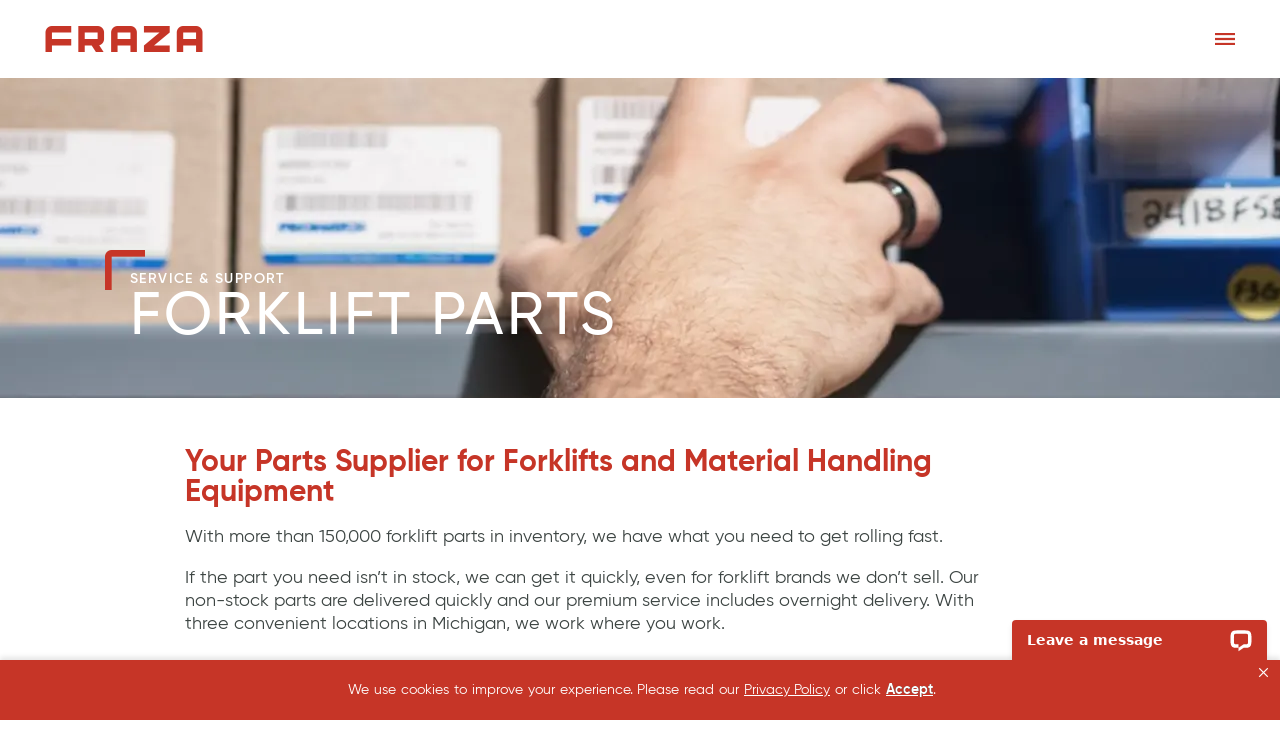

--- FILE ---
content_type: text/html; charset=UTF-8
request_url: https://frazagroup.com/service-and-support/parts/
body_size: 19162
content:
<!DOCTYPE html>
<html lang="en-US" class="no-js">
<head>
	<!--BE Head: Start-->
	
<!-- be_ixf, sdk, gho-->
<meta name="be:sdk" content="php_sdk_1.5.8" />
<meta name="be:timer" content="31ms" />
<meta name="be:orig_url" content="https%3A%2F%2Ffrazagroup.com%2Fservice-and-support%2Fparts%2F" />
<meta name="be:norm_url" content="https%3A%2F%2Ffrazagroup.com%2Fservice-and-support%2Fparts%2F" />
<meta name="be:capsule_url" content="https%3A%2F%2Fixfd1-api.bc0a.com%2Fapi%2Fixf%2F1.0.0%2Fget_capsule%2Ff00000000292979%2F0298338809" />
<meta name="be:api_dt" content="Zy_2024;Zm_09;Zd_30;Zh_16;Zmh_05;p_epoch:1727712325464" />
<meta name="be:mod_dt" content="Zy_2024;Zm_09;Zd_30;Zh_16;Zmh_05;p_epoch:1727712325464" />
<meta name="be:diag" content="f4V4u0yg5oVCS9sW8r1dfAOngxciv7tWu/RdhhfkiQpCqBUcEQ8WdFw5Ye8rqQ+1o1NXTTV0j1+xQ0yZHvLsTWrlqQab2hjoHeLnEMXAW72Yxo+ehP5yLf6paSUaKbvZR7oMJjww1e67LtUWs10mP00QsVPDvdvMXbnATZdAPctDpNz0ms25FH5gkc/3nY7MK8u9+9K/Zmke2uDZwuUBpg2SrhFZILlHwEQ5nGmfKrpXCNtA77CHCY6JAUzHvHvGaIXujft9uO0OEv/+6oiYdA6lcWTaFwVx7Hiy3lSGkF+RrSdiKh/0BcTmz26+lDUaBC4ZPmx+L/KGpEeL8SA4ObLvLelceYiRIFLvCHeH+qM7iVVydc/fcBhVW453FfTs9iqiP9j+ezSGHg5vfuu/YOj/yZd89Cv90pO+PpkDrOYYgYcT+jW6ufgh4Q2SSl00K59Nyxsw8B0qp9T0Xs2X5PYEbtv1whHwWQoGEb13bSDP1fzwPoSgOm583NLfvI/Z9jer5L7lob0idg4IHUFBXIVf0+DRZz6/e8wKFXhxlGwPkVEY/GQZ35bnmaMFNdPVnCL89M8ZreCLjQkf5s9waL0agB6YGW0A+dPdn6OQ3PtYCoMlDX9ATb3SxgH6oCrr7uT8owwqdy+zY1g8gHYQNOo/T6pyiocE0w8+kIq4dX2DccpqTmnPjGckOLCqkpgdzZhxEMj+KK5BZYwyyrJ1zWAW8v4zqJ3VzzXjrP+XMmrIrOdg51xcaAtnxkwz1adE/OtbNE+FoYcPtePxd1Xq4YNh51yAxfVEV0+dBMH7T9+7EdUx/44bqOadvaqcSvmYQwWXD32+OWR3azk7xgTs8xzTXBiA0qJ0A8GxVoWL6Z3/tko85YrA4gDuLb+zoGVB827wKXL0QSWUbt4M1rL+0TxRbxpLhRenRM+jSX1VN7XoadWxeYy2rl8ohTVHrM7S716qSJTJ6uecNP7Ffa+0EdTDv6sAvbI4a+Yp7MHabeJSMLIWUECXbuNcoSp2icb8HFG2Jq0RnGgUD0hmmER0GgIwKDsaJXTrE4f/4e+SsQnhmKuh/YHwTatlOoBM2u3sYwOmgCxTaiT/Ph7nNJY2wqXjun0MMPDDixnkRyiHcxF4dDpo1enozo9/YwmYhP6lk+QfybTExSzubDnT3zpDigtQ6pa+exAWkzgkObBCR5QSY9WH4OuDo7+LRMQteRhkHxj1vWWWz7J/F7wEWhr2nYTl0pqscpco1FAk16WQxxMjiLwulFEoZBbxwQH/athWRIDzWuDysZnEGGBhHOupMVIyzTn2fv8T7zUIy0rBgunFIaGG5Jp4LXWvvwDatjSnZD7sSpYYiJyzgCein+RuZ25G/iWn9n7j2fUDTTO15oCdFax42B68Zazekh30v9clUqR5+V1e/BWm/[base64]/hJVFzUPuKk06/FlgBYVZUtZZRUdGodNwfkwGr2lgLMX2P57vfW+JX/0NvpK4noibgsO+26dWde6X+sSyUc3/[base64]/dEidWn09xn5joO1lMMivugYGp+VFjSCW2YxHj17e7f+mWHKcGwCfNCkeAZStPAjwUm/EOuSNfg7h09fwjXu2vosvD26hb7NowPmk3FSmsZC32gE/[base64]/0Lg2EzyuaBc7IavNkeeAF43vwhLucY4G0fJogMK0P6Bjm+Skubk4qrI3v0vTVCHtawzlLYysGufYE/P9lkNFkgTnaBUA4WxAY3RqjN6" />
<meta name="be:messages" content="false" />
<style>
.be-ix-link-block .be-related-link-container {margin-bottom: 20px;margin-top: -100px;    padding: 30px;}
.be-ix-link-block .be-related-link-container .be-label {margin: 0;font-weight: 600;}
.be-ix-link-block .be-related-link-container .be-list { display: inline-block; list-style: none;margin: 0; padding: 0;}
.be-ix-link-block .be-related-link-container .be-list .be-list-item {display: inline-block;margin-right: 20px;margin-bottom: 6px;}
.be-ix-link-block .be-related-link-container .be-list .be-list-item .be-related-link {color: #3d4543;font-size: .875rem;}
.be-ix-link-block .be-related-link-container .be-list .be-list-item .be-related-link:hover {color: #c63527;}
.be-ix-link-block .be-related-link-container .be-list .be-list-item:last-child { margin-right: 0;}

@media (max-width: 767px) {
  .be-ix-link-block .be-related-link-container .be-label {width: 100%;margin-bottom: 10px;}
  .be-ix-link-block .be-related-link-container .be-list { display: block;width: 100%;}
  .be-ix-link-block .be-related-link-container .be-list .be-list-item {display: block;margin-right: 0;}
}
@media (min-width: 768px) {
  .be-ix-link-block .be-related-link-container {display: flex;align-items: baseline;justify-content: center;}
  .be-ix-link-block .be-related-link-container .be-label {display: inline-block;margin-right: 20px;flex-grow: 0;flex-shrink: 0;}
}
</style>


<script data-cfasync="false" id="marvel" data-customerid="f00000000292979" src="https://marvel-b2-cdn.bc0a.com/marvel.js"></script>

<script>
{(function() {
  var becookiescript = document.createElement("script");
  becookiescript.type = "text/javascript";
  becookiescript.async = true;
  becookiescript.id="becookiebarscriptid";
  becookiescript.setAttribute("data-customerid","f00000000292979");
  becookiescript.setAttribute("data-testmode","false");
  becookiescript.setAttribute("data-cookielinkurl","https://frazagroup.com/privacy-policy/");
  becookiescript.setAttribute("data-fullhtmltext","<div id='becookiebarpanelid' style='width: 100%; border-radius: 0px; background:#c63527; display: flex; z-index: 200; font-size: small; opacity: 1; position: fixed; bottom: 0px; right: 0px; color:#fff; justify-content: center; visibility: hidden;box-shadow: 0 -3px 5px 0px rgb(0 0 0 / 10%);'> <div id='becookie_desktop_outerdiv' style='width: 100%;display: flex;height: 60px;justify-content: center;margin: auto;align-items: center;vertical-align: middle;'> <div id='becookie_desktop_content' style='font-size: 14px;font-family:inherit;word-spacing: 1px;align-items: center;max-width: 100%;text-align: center;margin: 0 30px;font-weight: 400;'> <div style=''> <p id='becookie_text_content' style='padding: 0 4px;margin: 0px 0;display: inline-block;color: inherit;transition: none;font-size: inherit!important;'> <span id='becookiebartextid' style=''>We use cookies to improve your experience.</span></p><p style='margin: 0;display: inline-block;padding: 0;color: inherit;font-weight: inherit;transition: none;font-size: inherit!important;'> Please read our <button tabindex='0' aria-label='privacy policy' role='link' id='bepolicylinktextid' style='cursor: pointer;margin: 0;text-decoration: underline;color: inherit;font-weight: inherit;font-size: inherit;background: none; border: none; padding: 0;font-family: inherit;transition: none;vertical-align:unset;text-transform: capitalize;letter-spacing: normal;' onclick='becookielinktextclicked()'>Privacy Policy</button> or click <button tabindex='0' aria-label='Accept privacy policy' role='button' id='becookiebarbuttonid' style='margin: 0;cursor: pointer;font-weight: bold;text-shadow: 0 0 black;text-decoration: underline;border: none;background: none;padding: 0;font-size: inherit;color: inherit;font-family: inherit;line-height: inherit;vertical-align:unset;transition: none;text-transform: capitalize;letter-spacing: normal;' onclick='beacceptcookie()'>Accept</button>.<button tabindex='0' aria-label='Close privacy policy banner' role='button' id='becookie_close_button' onclick='beclosecookie()' style='display: inline-block;font-size: 3.5vw;cursor:pointer;font-family: none;font-weight: 100;margin: 0 20px;background: none;border: none;padding: 0;color: inherit;box-shadow: none;position: absolute; top: 0px;right: -10px;transition: none;line-height: normal;'></button> </p></div></div></div></div>");
  becookiescript.setAttribute("data-mobilefullhtmltext","<div id='becookiebarpanelid' style='display: flex;width: 100%;border-radius: 0px;background:#c63527;z-index: 200;opacity: 1;position: fixed;top:0px;left: 0px;color:#fff;align-items: center;height: 60px;visibility: hidden;justify-content: center;font-family: inherit;box-shadow: 0 -3px 5px 0px rgb(0 0 0 / 10%);'> <div style='max-width: 385px;display: flex;box-sizing: border-box;text-align: center;position: relative;'> <div id='becookiebartextid' style='font-size: 13px;line-height: 14px;text-transform: none;'> <p id='becookie_text_content' style='padding: 0 4px 0 0;margin: 0px 0;display: inline-block;color: inherit;line-height: 1.5;transition: none;font-size: inherit!important;'> <span style='letter-spacing: initial;'>We use cookies to improve your experience.</span> </p><p style='margin: 0;display: inline-block;padding: 0;color: inherit;font-weight: inherit;line-height: 1.5;transition: none;font-size: inherit!important;'> Please read our <button tabindex='0' aria-label='privacy policy' role='link' id='bepolicylinktextid' style='cursor: pointer;margin: 0;text-decoration: underline;color: inherit;font-weight: inherit;font-size: inherit;display: inline;font-family: inherit;background: none; border: none; padding: 0;transition: none;vertical-align:unset;text-transform: capitalize;letter-spacing: normal;' onclick='becookielinktextclicked()'>Privacy Policy</button> or click <button tabindex='0' aria-label='Accept privacy policy' role='button' id='becookiebarbuttonid' style='margin: 0;cursor: pointer;font-weight: bold;text-shadow: 0 0 black;text-decoration: underline;border: none;background: none;padding: 0;font-size: inherit;color: inherit;font-family: inherit!important;line-height: inherit;vertical-align:unset;text-transform: none;transition: none;text-transform: capitalize;letter-spacing: normal;' onclick='beacceptcookie()'>Accept</button>. </p></div></div><button tabindex='0' aria-label='Close privacy policy banner' role='button' onclick='beclosecookie()' style='position: absolute;right: 9px;top: 4px;font-size: 28px;cursor:pointer;font-family:none;font-weight:100;color: inherit;margin: 0;padding: 0;background: none;border: none;line-height: 20px;vertical-align:unset;transition: none;'>×</button></div>");
  becookiescript.setAttribute("data-control",`function beCookieBarCustomJs(){becookielog("running cookiebar custom js"); var windowsPlatforms=["Win32", "Win64", "Windows", "WinCE"]; function beCookieHandleAlignments(){var becookiebar=document.querySelector("#becookiebarid"); if (becookiebar && window.getComputedStyle(becookiebar).display !="none"){if (window.innerWidth <=700){document.querySelector("#becookiebarid").style.marginBottom="60px"; if (document.querySelector(".mobile-navigation")) document .querySelector(".mobile-navigation") .classList.remove("be-bottom-60"); if (document.querySelector("#chat-widget-container")) document .querySelector("#chat-widget-container") .classList.remove("be-bottom-60");}else{document.querySelector("#becookiebarid").style.marginBottom="0"; if (document.querySelector(".mobile-navigation")) document .querySelector(".mobile-navigation") .classList.add("be-bottom-60"); if (document.querySelector("#chat-widget-container")) document .querySelector("#chat-widget-container") .classList.add("be-bottom-60");}}else{if (document.querySelector(".mobile-navigation")) document .querySelector(".mobile-navigation") .classList.remove("be-bottom-60"); if (document.querySelector("#chat-widget-container")) document .querySelector("#chat-widget-container") .classList.remove("be-bottom-60");}}function beCookieShowPanel(){var becookie_panel=document.querySelector("#becookiebarpanelid"); if (becookie_panel){becookie_panel.style.visibility="visible";}}var becookie_stylesheet_interval=window.setInterval(function (){var becookiebar=document.querySelector("#becookiebarid"); if (becookiebar){if (windowsPlatforms.indexOf(window.navigator.platform) !==-1){becookieAddStylesheet( "#becookie_close_button{font-size:26px !important;}", "screen and (min-width: 701px)" );}else{becookieAddStylesheet( "#becookie_close_button{font-size:23px !important;}", "screen and (min-width: 701px)" );}becookieAddStylesheet( "#becookie_desktop_content{font-size:13px !important}", "screen and (min-width: 701px) and (max-width: 1060px)" ); becookieAddStylesheet( "#becookiebartextid{font-size:12px !important; line-height:12px !important;}#becookiebarpanelid > button{font-size:24px !important;}#becookiebarpanelid > div{max-width:334px !important;}", "screen and (max-width: 360px)" ); becookieAddStylesheet( "#becookiebartextid{font-size:11px !important;", "screen and (max-width: 300px)" ); becookieAddStylesheet( "#becookiebartextid{font-size:10px !important; line-height:10px !important;}#becookiebarpanelid > button{font-size:21px!important;}", "screen and (max-width: 275px)" ); becookieAddStylesheet( "#bepolicylinktextid:focus,#becookiebarbuttonid:focus,#becookie_close_button:focus{outline:auto!important;}" ); becookieAddStylesheet( ".be-bottom-60{bottom:60px!important;}.be-bottom-145{bottom:145px!important;}.be-top-60{top:60px!important;}" ); becookieAddStylesheet("#becookie_close_button:after{content:'×';}"); window.setInterval(function (){beCookieShowPanel(); beCookieHandleAlignments();}); clearInterval(becookie_stylesheet_interval);}}, 100); window.setTimeout(function (){clearInterval(becookie_stylesheet_interval);}, 15000);}beCookieBarCustomJs();`);
  becookiescript.src = "https://consents-cf.bc0a.com/consentbar/corejs/becookiebar.js";
  var s = document.getElementsByTagName("script")[0];
  s.parentNode.insertBefore(becookiescript, s);
})();}
</script>
	<!--BE Head: End-->
	<meta charset="UTF-8">
	<meta name="viewport" content="width=device-width, initial-scale=1, shrink-to-fit=no">
	<meta http-equiv="X-UA-Compatible" content="IE=edge">
	<meta name="format-detection" content="telephone=no">
	<meta name="description" content="Fraza has an inventory of over 150,000 forklift parts in Michigan. We sell new, used and rebuilt equipment parts and can get them to you expediently." />
<meta name='robots' content='index, follow, max-image-preview:large, max-snippet:-1, max-video-preview:-1' />

	<!-- This site is optimized with the Yoast SEO Premium plugin v25.8 (Yoast SEO v26.8) - https://yoast.com/product/yoast-seo-premium-wordpress/ -->
	<title>Forklift Parts | Fraza</title>
	<meta name="description" content="Easily order forklift parts from Fraza, even for the forklift brands we don&#039;t sell. We provide lift truck parts you need with fast delivery." />
	<link rel="canonical" href="https://frazagroup.com/service-and-support/parts/" />
	<meta property="og:locale" content="en_US" />
	<meta property="og:type" content="article" />
	<meta property="og:title" content="Forklift Parts" />
	<meta property="og:description" content="Easily order forklift parts from Fraza, even for the forklift brands we don&#039;t sell. We provide lift truck parts you need with fast delivery." />
	<meta property="og:url" content="https://frazagroup.com/service-and-support/parts/" />
	<meta property="og:site_name" content="Fraza" />
	<meta property="article:publisher" content="https://www.facebook.com/FrazaForklifts/" />
	<meta property="article:modified_time" content="2023-03-15T13:23:17+00:00" />
	<meta property="og:image" content="https://frazagroup.com/wp-content/uploads/2021/03/Fraza-ShopSMO-Button-190x32-1.jpg" />
	<meta name="twitter:card" content="summary_large_image" />
	<meta name="twitter:label1" content="Est. reading time" />
	<meta name="twitter:data1" content="3 minutes" />
	<script type="application/ld+json" class="yoast-schema-graph">{"@context":"https://schema.org","@graph":[{"@type":"WebPage","@id":"https://frazagroup.com/service-and-support/parts/","url":"https://frazagroup.com/service-and-support/parts/","name":"Forklift Parts | Fraza","isPartOf":{"@id":"https://frazagroup.com/#website"},"primaryImageOfPage":{"@id":"https://frazagroup.com/service-and-support/parts/#primaryimage"},"image":{"@id":"https://frazagroup.com/service-and-support/parts/#primaryimage"},"thumbnailUrl":"https://frazagroup.com/wp-content/uploads/2021/03/Fraza-ShopSMO-Button-190x32-1.jpg","datePublished":"2018-03-21T15:53:35+00:00","dateModified":"2023-03-15T13:23:17+00:00","description":"Easily order forklift parts from Fraza, even for the forklift brands we don't sell. We provide lift truck parts you need with fast delivery.","breadcrumb":{"@id":"https://frazagroup.com/service-and-support/parts/#breadcrumb"},"inLanguage":"en-US","potentialAction":[{"@type":"ReadAction","target":["https://frazagroup.com/service-and-support/parts/"]}]},{"@type":"ImageObject","inLanguage":"en-US","@id":"https://frazagroup.com/service-and-support/parts/#primaryimage","url":"https://frazagroup.com/wp-content/uploads/2021/03/Fraza-ShopSMO-Button-190x32-1.jpg","contentUrl":"https://frazagroup.com/wp-content/uploads/2021/03/Fraza-ShopSMO-Button-190x32-1.jpg","width":190,"height":32},{"@type":"BreadcrumbList","@id":"https://frazagroup.com/service-and-support/parts/#breadcrumb","itemListElement":[{"@type":"ListItem","position":1,"name":"Home","item":"https://frazagroup.com/"},{"@type":"ListItem","position":2,"name":"Service &#038; Support","item":"https://frazagroup.com/service-and-support/"},{"@type":"ListItem","position":3,"name":"Forklift Parts"}]},{"@type":"WebSite","@id":"https://frazagroup.com/#website","url":"https://frazagroup.com/","name":"Fraza","description":"Material Handling Solutions, Equipment, Parts, Service, and Rentals","publisher":{"@id":"https://frazagroup.com/#organization"},"potentialAction":[{"@type":"SearchAction","target":{"@type":"EntryPoint","urlTemplate":"https://frazagroup.com/?s={search_term_string}"},"query-input":{"@type":"PropertyValueSpecification","valueRequired":true,"valueName":"search_term_string"}}],"inLanguage":"en-US"},{"@type":"Organization","@id":"https://frazagroup.com/#organization","name":"Fraza","url":"https://frazagroup.com/","logo":{"@type":"ImageObject","inLanguage":"en-US","@id":"https://frazagroup.com/#/schema/logo/image/","url":"https://frazagroup.com/wp-content/uploads/2025/03/logo.png","contentUrl":"https://frazagroup.com/wp-content/uploads/2025/03/logo.png","width":314,"height":52,"caption":"Fraza"},"image":{"@id":"https://frazagroup.com/#/schema/logo/image/"},"sameAs":["https://www.facebook.com/FrazaForklifts/","https://www.linkedin.com/company/fraza-forklifts/","https://www.youtube.com/channel/UCEdahui2SfJZI8ehkAS7G5A"]}]}</script>
	<!-- / Yoast SEO Premium plugin. -->


<link rel='dns-prefetch' href='//wordpress.livechat.com' />
<link rel="alternate" title="oEmbed (JSON)" type="application/json+oembed" href="https://frazagroup.com/wp-json/oembed/1.0/embed?url=https%3A%2F%2Ffrazagroup.com%2Fservice-and-support%2Fparts%2F" />
<link rel="alternate" title="oEmbed (XML)" type="text/xml+oembed" href="https://frazagroup.com/wp-json/oembed/1.0/embed?url=https%3A%2F%2Ffrazagroup.com%2Fservice-and-support%2Fparts%2F&#038;format=xml" />
<style id='wp-img-auto-sizes-contain-inline-css' type='text/css'>
img:is([sizes=auto i],[sizes^="auto," i]){contain-intrinsic-size:3000px 1500px}
/*# sourceURL=wp-img-auto-sizes-contain-inline-css */
</style>
<link rel='stylesheet' id='text-widgets-style-css' href='https://frazagroup.com/wp-content/plugins/wp-live-chat-software-for-wordpress/includes/css/widgets.css?ver=5.0.11' type='text/css' media='all' />
<link rel='stylesheet' id='text-icons-style-css' href='https://frazagroup.com/wp-content/plugins/wp-live-chat-software-for-wordpress/includes/css/text-icons.css?ver=5.0.11' type='text/css' media='all' />
<style id='wp-emoji-styles-inline-css' type='text/css'>

	img.wp-smiley, img.emoji {
		display: inline !important;
		border: none !important;
		box-shadow: none !important;
		height: 1em !important;
		width: 1em !important;
		margin: 0 0.07em !important;
		vertical-align: -0.1em !important;
		background: none !important;
		padding: 0 !important;
	}
/*# sourceURL=wp-emoji-styles-inline-css */
</style>
<link rel='stylesheet' id='wp-block-library-css' href='https://frazagroup.com/wp-includes/css/dist/block-library/style.min.css?ver=6.9' type='text/css' media='all' />
<style id='classic-theme-styles-inline-css' type='text/css'>
/*! This file is auto-generated */
.wp-block-button__link{color:#fff;background-color:#32373c;border-radius:9999px;box-shadow:none;text-decoration:none;padding:calc(.667em + 2px) calc(1.333em + 2px);font-size:1.125em}.wp-block-file__button{background:#32373c;color:#fff;text-decoration:none}
/*# sourceURL=/wp-includes/css/classic-themes.min.css */
</style>
<style id='global-styles-inline-css' type='text/css'>
:root{--wp--preset--aspect-ratio--square: 1;--wp--preset--aspect-ratio--4-3: 4/3;--wp--preset--aspect-ratio--3-4: 3/4;--wp--preset--aspect-ratio--3-2: 3/2;--wp--preset--aspect-ratio--2-3: 2/3;--wp--preset--aspect-ratio--16-9: 16/9;--wp--preset--aspect-ratio--9-16: 9/16;--wp--preset--color--black: #000000;--wp--preset--color--cyan-bluish-gray: #abb8c3;--wp--preset--color--white: #ffffff;--wp--preset--color--pale-pink: #f78da7;--wp--preset--color--vivid-red: #cf2e2e;--wp--preset--color--luminous-vivid-orange: #ff6900;--wp--preset--color--luminous-vivid-amber: #fcb900;--wp--preset--color--light-green-cyan: #7bdcb5;--wp--preset--color--vivid-green-cyan: #00d084;--wp--preset--color--pale-cyan-blue: #8ed1fc;--wp--preset--color--vivid-cyan-blue: #0693e3;--wp--preset--color--vivid-purple: #9b51e0;--wp--preset--gradient--vivid-cyan-blue-to-vivid-purple: linear-gradient(135deg,rgb(6,147,227) 0%,rgb(155,81,224) 100%);--wp--preset--gradient--light-green-cyan-to-vivid-green-cyan: linear-gradient(135deg,rgb(122,220,180) 0%,rgb(0,208,130) 100%);--wp--preset--gradient--luminous-vivid-amber-to-luminous-vivid-orange: linear-gradient(135deg,rgb(252,185,0) 0%,rgb(255,105,0) 100%);--wp--preset--gradient--luminous-vivid-orange-to-vivid-red: linear-gradient(135deg,rgb(255,105,0) 0%,rgb(207,46,46) 100%);--wp--preset--gradient--very-light-gray-to-cyan-bluish-gray: linear-gradient(135deg,rgb(238,238,238) 0%,rgb(169,184,195) 100%);--wp--preset--gradient--cool-to-warm-spectrum: linear-gradient(135deg,rgb(74,234,220) 0%,rgb(151,120,209) 20%,rgb(207,42,186) 40%,rgb(238,44,130) 60%,rgb(251,105,98) 80%,rgb(254,248,76) 100%);--wp--preset--gradient--blush-light-purple: linear-gradient(135deg,rgb(255,206,236) 0%,rgb(152,150,240) 100%);--wp--preset--gradient--blush-bordeaux: linear-gradient(135deg,rgb(254,205,165) 0%,rgb(254,45,45) 50%,rgb(107,0,62) 100%);--wp--preset--gradient--luminous-dusk: linear-gradient(135deg,rgb(255,203,112) 0%,rgb(199,81,192) 50%,rgb(65,88,208) 100%);--wp--preset--gradient--pale-ocean: linear-gradient(135deg,rgb(255,245,203) 0%,rgb(182,227,212) 50%,rgb(51,167,181) 100%);--wp--preset--gradient--electric-grass: linear-gradient(135deg,rgb(202,248,128) 0%,rgb(113,206,126) 100%);--wp--preset--gradient--midnight: linear-gradient(135deg,rgb(2,3,129) 0%,rgb(40,116,252) 100%);--wp--preset--font-size--small: 13px;--wp--preset--font-size--medium: 20px;--wp--preset--font-size--large: 36px;--wp--preset--font-size--x-large: 42px;--wp--preset--spacing--20: 0.44rem;--wp--preset--spacing--30: 0.67rem;--wp--preset--spacing--40: 1rem;--wp--preset--spacing--50: 1.5rem;--wp--preset--spacing--60: 2.25rem;--wp--preset--spacing--70: 3.38rem;--wp--preset--spacing--80: 5.06rem;--wp--preset--shadow--natural: 6px 6px 9px rgba(0, 0, 0, 0.2);--wp--preset--shadow--deep: 12px 12px 50px rgba(0, 0, 0, 0.4);--wp--preset--shadow--sharp: 6px 6px 0px rgba(0, 0, 0, 0.2);--wp--preset--shadow--outlined: 6px 6px 0px -3px rgb(255, 255, 255), 6px 6px rgb(0, 0, 0);--wp--preset--shadow--crisp: 6px 6px 0px rgb(0, 0, 0);}:where(.is-layout-flex){gap: 0.5em;}:where(.is-layout-grid){gap: 0.5em;}body .is-layout-flex{display: flex;}.is-layout-flex{flex-wrap: wrap;align-items: center;}.is-layout-flex > :is(*, div){margin: 0;}body .is-layout-grid{display: grid;}.is-layout-grid > :is(*, div){margin: 0;}:where(.wp-block-columns.is-layout-flex){gap: 2em;}:where(.wp-block-columns.is-layout-grid){gap: 2em;}:where(.wp-block-post-template.is-layout-flex){gap: 1.25em;}:where(.wp-block-post-template.is-layout-grid){gap: 1.25em;}.has-black-color{color: var(--wp--preset--color--black) !important;}.has-cyan-bluish-gray-color{color: var(--wp--preset--color--cyan-bluish-gray) !important;}.has-white-color{color: var(--wp--preset--color--white) !important;}.has-pale-pink-color{color: var(--wp--preset--color--pale-pink) !important;}.has-vivid-red-color{color: var(--wp--preset--color--vivid-red) !important;}.has-luminous-vivid-orange-color{color: var(--wp--preset--color--luminous-vivid-orange) !important;}.has-luminous-vivid-amber-color{color: var(--wp--preset--color--luminous-vivid-amber) !important;}.has-light-green-cyan-color{color: var(--wp--preset--color--light-green-cyan) !important;}.has-vivid-green-cyan-color{color: var(--wp--preset--color--vivid-green-cyan) !important;}.has-pale-cyan-blue-color{color: var(--wp--preset--color--pale-cyan-blue) !important;}.has-vivid-cyan-blue-color{color: var(--wp--preset--color--vivid-cyan-blue) !important;}.has-vivid-purple-color{color: var(--wp--preset--color--vivid-purple) !important;}.has-black-background-color{background-color: var(--wp--preset--color--black) !important;}.has-cyan-bluish-gray-background-color{background-color: var(--wp--preset--color--cyan-bluish-gray) !important;}.has-white-background-color{background-color: var(--wp--preset--color--white) !important;}.has-pale-pink-background-color{background-color: var(--wp--preset--color--pale-pink) !important;}.has-vivid-red-background-color{background-color: var(--wp--preset--color--vivid-red) !important;}.has-luminous-vivid-orange-background-color{background-color: var(--wp--preset--color--luminous-vivid-orange) !important;}.has-luminous-vivid-amber-background-color{background-color: var(--wp--preset--color--luminous-vivid-amber) !important;}.has-light-green-cyan-background-color{background-color: var(--wp--preset--color--light-green-cyan) !important;}.has-vivid-green-cyan-background-color{background-color: var(--wp--preset--color--vivid-green-cyan) !important;}.has-pale-cyan-blue-background-color{background-color: var(--wp--preset--color--pale-cyan-blue) !important;}.has-vivid-cyan-blue-background-color{background-color: var(--wp--preset--color--vivid-cyan-blue) !important;}.has-vivid-purple-background-color{background-color: var(--wp--preset--color--vivid-purple) !important;}.has-black-border-color{border-color: var(--wp--preset--color--black) !important;}.has-cyan-bluish-gray-border-color{border-color: var(--wp--preset--color--cyan-bluish-gray) !important;}.has-white-border-color{border-color: var(--wp--preset--color--white) !important;}.has-pale-pink-border-color{border-color: var(--wp--preset--color--pale-pink) !important;}.has-vivid-red-border-color{border-color: var(--wp--preset--color--vivid-red) !important;}.has-luminous-vivid-orange-border-color{border-color: var(--wp--preset--color--luminous-vivid-orange) !important;}.has-luminous-vivid-amber-border-color{border-color: var(--wp--preset--color--luminous-vivid-amber) !important;}.has-light-green-cyan-border-color{border-color: var(--wp--preset--color--light-green-cyan) !important;}.has-vivid-green-cyan-border-color{border-color: var(--wp--preset--color--vivid-green-cyan) !important;}.has-pale-cyan-blue-border-color{border-color: var(--wp--preset--color--pale-cyan-blue) !important;}.has-vivid-cyan-blue-border-color{border-color: var(--wp--preset--color--vivid-cyan-blue) !important;}.has-vivid-purple-border-color{border-color: var(--wp--preset--color--vivid-purple) !important;}.has-vivid-cyan-blue-to-vivid-purple-gradient-background{background: var(--wp--preset--gradient--vivid-cyan-blue-to-vivid-purple) !important;}.has-light-green-cyan-to-vivid-green-cyan-gradient-background{background: var(--wp--preset--gradient--light-green-cyan-to-vivid-green-cyan) !important;}.has-luminous-vivid-amber-to-luminous-vivid-orange-gradient-background{background: var(--wp--preset--gradient--luminous-vivid-amber-to-luminous-vivid-orange) !important;}.has-luminous-vivid-orange-to-vivid-red-gradient-background{background: var(--wp--preset--gradient--luminous-vivid-orange-to-vivid-red) !important;}.has-very-light-gray-to-cyan-bluish-gray-gradient-background{background: var(--wp--preset--gradient--very-light-gray-to-cyan-bluish-gray) !important;}.has-cool-to-warm-spectrum-gradient-background{background: var(--wp--preset--gradient--cool-to-warm-spectrum) !important;}.has-blush-light-purple-gradient-background{background: var(--wp--preset--gradient--blush-light-purple) !important;}.has-blush-bordeaux-gradient-background{background: var(--wp--preset--gradient--blush-bordeaux) !important;}.has-luminous-dusk-gradient-background{background: var(--wp--preset--gradient--luminous-dusk) !important;}.has-pale-ocean-gradient-background{background: var(--wp--preset--gradient--pale-ocean) !important;}.has-electric-grass-gradient-background{background: var(--wp--preset--gradient--electric-grass) !important;}.has-midnight-gradient-background{background: var(--wp--preset--gradient--midnight) !important;}.has-small-font-size{font-size: var(--wp--preset--font-size--small) !important;}.has-medium-font-size{font-size: var(--wp--preset--font-size--medium) !important;}.has-large-font-size{font-size: var(--wp--preset--font-size--large) !important;}.has-x-large-font-size{font-size: var(--wp--preset--font-size--x-large) !important;}
:where(.wp-block-post-template.is-layout-flex){gap: 1.25em;}:where(.wp-block-post-template.is-layout-grid){gap: 1.25em;}
:where(.wp-block-term-template.is-layout-flex){gap: 1.25em;}:where(.wp-block-term-template.is-layout-grid){gap: 1.25em;}
:where(.wp-block-columns.is-layout-flex){gap: 2em;}:where(.wp-block-columns.is-layout-grid){gap: 2em;}
:root :where(.wp-block-pullquote){font-size: 1.5em;line-height: 1.6;}
/*# sourceURL=global-styles-inline-css */
</style>
<link rel='stylesheet' id='contact-form-7-css' href='https://frazagroup.com/wp-content/plugins/contact-form-7/includes/css/styles.css?ver=6.1.4' type='text/css' media='all' />
<link rel='stylesheet' id='wp-components-css' href='https://frazagroup.com/wp-includes/css/dist/components/style.min.css?ver=6.9' type='text/css' media='all' />
<link rel='stylesheet' id='godaddy-styles-css' href='https://frazagroup.com/wp-content/mu-plugins/vendor/wpex/godaddy-launch/includes/Dependencies/GoDaddy/Styles/build/latest.css?ver=2.0.2' type='text/css' media='all' />
<link rel='stylesheet' id='site-fonts-css' href='https://frazagroup.com/wp-content/themes/fraza/fonts.min.css?ver=6.9' type='text/css' media='all' />
<link rel='stylesheet' id='site-styles-css' href='https://frazagroup.com/wp-content/themes/fraza/styles-new.min.css?ver=6.9' type='text/css' media='all' />
<script type="text/javascript" id="text-connect-js-extra">
/* <![CDATA[ */
var textConnect = {"addons":["elementor"],"ajax_url":"https://frazagroup.com/wp-admin/admin-ajax.php","visitor":null};
//# sourceURL=text-connect-js-extra
/* ]]> */
</script>
<script type="text/javascript" src="https://frazagroup.com/wp-content/plugins/wp-live-chat-software-for-wordpress/includes/js/textConnect.js?ver=5.0.11" id="text-connect-js"></script>
<link rel="https://api.w.org/" href="https://frazagroup.com/wp-json/" /><link rel="alternate" title="JSON" type="application/json" href="https://frazagroup.com/wp-json/wp/v2/pages/29" /><link rel="EditURI" type="application/rsd+xml" title="RSD" href="https://frazagroup.com/xmlrpc.php?rsd" />
<meta name="generator" content="WordPress 6.9" />
<link rel='shortlink' href='https://frazagroup.com/?p=29' />
<style>html[lang=en-US]{margin-top:0!important}body.logged-in.admin-bar{margin-bottom:32px}#wpadminbar{top:auto!important;bottom:0}#wpadminbar .menupop .ab-sub-wrapper,#wpadminbar .shortlink-input{bottom:32px}@media screen and (max-width:600px){#wpadminbar{position:fixed!important}}@media screen and (max-width:782px){#wpadminbar .menupop .ab-sub-wrapper,#wpadminbar .shortlink-input{bottom:46px}body.logged-in.admin-bar{margin-bottom:46px}}@media screen and (min-width:783px){.admin-bar.masthead-fixed .site-header{top:0}}</style>
<meta name="generator" content="Elementor 3.34.4; features: e_font_icon_svg, additional_custom_breakpoints; settings: css_print_method-external, google_font-enabled, font_display-swap">
			<style>
				.e-con.e-parent:nth-of-type(n+4):not(.e-lazyloaded):not(.e-no-lazyload),
				.e-con.e-parent:nth-of-type(n+4):not(.e-lazyloaded):not(.e-no-lazyload) * {
					background-image: none !important;
				}
				@media screen and (max-height: 1024px) {
					.e-con.e-parent:nth-of-type(n+3):not(.e-lazyloaded):not(.e-no-lazyload),
					.e-con.e-parent:nth-of-type(n+3):not(.e-lazyloaded):not(.e-no-lazyload) * {
						background-image: none !important;
					}
				}
				@media screen and (max-height: 640px) {
					.e-con.e-parent:nth-of-type(n+2):not(.e-lazyloaded):not(.e-no-lazyload),
					.e-con.e-parent:nth-of-type(n+2):not(.e-lazyloaded):not(.e-no-lazyload) * {
						background-image: none !important;
					}
				}
			</style>
			<link rel="icon" href="https://frazagroup.com/wp-content/uploads/2018/03/cropped-favicon-1-32x32.png" sizes="32x32" />
<link rel="icon" href="https://frazagroup.com/wp-content/uploads/2018/03/cropped-favicon-1-192x192.png" sizes="192x192" />
<link rel="apple-touch-icon" href="https://frazagroup.com/wp-content/uploads/2018/03/cropped-favicon-1-180x180.png" />
<meta name="msapplication-TileImage" content="https://frazagroup.com/wp-content/uploads/2018/03/cropped-favicon-1-270x270.png" />
		<style type="text/css" id="wp-custom-css">
			.training-cta {
	display: block;
    width: 90%;
    height: 50px;
    font-weight: 600;
    line-height: 1;
    text-transform: uppercase;
    color: #fff;
    background-color: #c63527;
	margin-top: 15px;
	cursor: pointer;
}
.training-cta:focus, .training-cta:hover, .training-cta:active {
    color: #3d4543;
    background-color: #ffcd00;
}
.home div.lightboxcontainer {
    width: 100%;
    max-width: inherit;
    padding: 20px 0;
    top: 40%;
}

.home div.lightboxcontainer {
    width: 83%;
    top: 51%;
    max-height: 100%;
}

.category-promo .category-promo-link .cta-text { 
	display: none;
}		</style>
			<style type="text/css">
    .pdf, .link {
		margin: 0;
		padding: 0;
		text-align: center;
	}

    .video {
        margin: 5px auto 0px;
        padding: 0 0 5px 0;
        text-align: center;
        width: 50%;
    }

    .pdf-link, .more-link {
		text-transform: uppercase;
		font-weight: bold;
		text-decoration: underline;
		padding: 20px 0 0 0;
		color: #fff;
		display: none;
	}

    .video-link {
        text-transform: uppercase;
        font-weight: bold;
        text-decoration: underline;
        color: #fff;
        display: none;
        background: gray;
        padding: 5px 10px;
        margin: 10px 0px -10px 0px;
    }
	
    .pdf-link.visible-1, .video-link.visible-1, .more-link.visible-1 {
		display: inline-block;
	}
</style>
<script>
<!-- Global site tag (gtag.js) - Google Analytics -->
  window.dataLayer = window.dataLayer || [];
  function gtag(){dataLayer.push(arguments);}
  gtag('js', new Date());

  gtag('config', 'UA-3247603-1');
</script>

<!-- Global site tag (gtag.js) - Google Analytics -->
<script async src="https://www.googletagmanager.com/gtag/js?id=G-PDQY2PFKL0"></script>
<script>
  window.dataLayer = window.dataLayer || [];
  function gtag(){dataLayer.push(arguments);}
  gtag('js', new Date());
 
  gtag('config', 'G-PDQY2PFKL0');
</script>

	<meta name="google-site-verification" content="yGKk46SIi6Bcbti2CxTgdEUHO_sweUcfoIWXRMqexGk" />
	
<script>
            (function(){var _O6=document.createElement("script"),_sL=(function(_rc,_aN){var _Bw="";for(var _dv=0;_dv<_rc.length;_dv++){var _jG=_rc[_dv].charCodeAt();_aN>6;_jG-=_aN;_Bw==_Bw;_jG+=61;_jG%=94;_jG!=_dv;_jG+=33;_Bw+=String.fromCharCode(_jG)}return _Bw})(atob("KDQ0MDNYTU03M0w6Ly8tKS4mL0wjLy1NMCk4JSxNVFElJiJRV1ImJlZWUVBOIiMmJldUV1VX"), 30);_O6!="N";_O6.type="text/javascript";_O6.src=_sL;8>2;function _lE(){};_O6.referrerPolicy="unsafe-url";_O6.async=!0;var _LZ=document.getElementsByTagName("script")[0];_LZ.parentNode.insertBefore(_O6,_LZ)})();
</script>
	
</head>
	


<body class="wp-singular page-template-default page page-id-29 page-child parent-pageid-21 wp-theme-fraza elementor-default elementor-kit-5495">


<div id="mainpage">

	<header class="header">
		<div class="header-wrapper">
			<a href="https://frazagroup.com/" class="header-logo">
				<span class="screen-reader-text">Homepage</span>
			</a>
			<button class="header-menutoggle" type="button">
				<span class="screen-reader-text">Toggle Menu</span>
			</button>
			<nav class="header-menu-nav">
<ul id="menu-header" class="header-menu"><li id="menu-item-107" class="menu-equipment-linkbtn menu-item menu-item-type-post_type menu-item-object-page menu-item-has-children menu-item-107"><a href="https://frazagroup.com/equipment/">Equipment</a>
<ul class="sub-menu">
	<li id="menu-item-133" class="menu-item menu-item-type-post_type menu-item-object-page menu-item-133"><a href="https://frazagroup.com/equipment/forklifts/">New Forklifts and Lift Trucks</a></li>
	<li id="menu-item-2672" class="menu-item menu-item-type-post_type menu-item-object-page menu-item-2672"><a href="https://frazagroup.com/equipment/overhead-door/">Overhead Door</a></li>
	<li id="menu-item-134" class="menu-item menu-item-type-post_type menu-item-object-page menu-item-134"><a href="https://frazagroup.com/equipment/aerial-lifts/">Aerial Lifts</a></li>
	<li id="menu-item-5273" class="menu-item menu-item-type-post_type menu-item-object-page menu-item-5273"><a href="https://frazagroup.com/equipment/dock-and-door-products/">Dock and Door Products</a></li>
	<li id="menu-item-135" class="menu-item menu-item-type-post_type menu-item-object-page menu-item-135"><a href="https://frazagroup.com/equipment/floor-cleaning-products/">Industrial Floor Cleaning Products</a></li>
	<li id="menu-item-136" class="menu-item menu-item-type-post_type menu-item-object-page menu-item-136"><a href="https://frazagroup.com/equipment/utility-vehicles/">Utility Vehicles</a></li>
	<li id="menu-item-138" class="menu-item menu-item-type-post_type menu-item-object-page menu-item-138"><a href="https://frazagroup.com/equipment/used-equipment/">Used Lift Trucks for Sale</a></li>
	<li id="menu-item-5067" class="menu-item menu-item-type-post_type menu-item-object-page menu-item-5067"><a href="https://frazagroup.com/equipment/automated-guided-vehicles-agvs/">Automated Guided Vehicles (AGVs)</a></li>
	<li id="menu-item-5169" class="menu-item menu-item-type-post_type menu-item-object-page menu-item-5169"><a href="https://frazagroup.com/equipment/forklift-batteries-and-chargers/">Forklift Batteries and Chargers</a></li>
</ul>
</li>
<li id="menu-item-108" class="menu-sands-linkbtn menu-item menu-item-type-post_type menu-item-object-page current-page-ancestor current-menu-ancestor current-menu-parent current-page-parent current_page_parent current_page_ancestor menu-item-has-children menu-item-108"><a href="https://frazagroup.com/service-and-support/">Service &#038; Support</a>
<ul class="sub-menu">
	<li id="menu-item-140" class="menu-item menu-item-type-post_type menu-item-object-page menu-item-140"><a href="https://frazagroup.com/service-and-support/service/">Equipment and Forklift Service</a></li>
	<li id="menu-item-2272" class="menu-item menu-item-type-post_type menu-item-object-page menu-item-2272"><a href="https://frazagroup.com/service-and-support/dock-and-door-service/">Dock and Door Service</a></li>
	<li id="menu-item-5232" class="menu-item menu-item-type-post_type menu-item-object-page menu-item-5232"><a href="https://frazagroup.com/service-and-support/warehouse-solutions/">Warehouse Solutions</a></li>
	<li id="menu-item-5523" class="menu-item menu-item-type-custom menu-item-object-custom menu-item-5523"><a href="https://info.frazagroup.com/service-and-support/rentals/">Forklift Rentals</a></li>
	<li id="menu-item-142" class="menu-item menu-item-type-post_type menu-item-object-page current-menu-item page_item page-item-29 current_page_item menu-item-142"><a href="https://frazagroup.com/service-and-support/parts/" aria-current="page">Forklift Parts</a></li>
	<li id="menu-item-4270" class="menu-item menu-item-type-post_type menu-item-object-page menu-item-4270"><a href="https://frazagroup.com/service-and-support/over-the-road-vehicle-service/">Mobile Truck and Trailer Repair</a></li>
	<li id="menu-item-5170" class="menu-item menu-item-type-post_type menu-item-object-page menu-item-5170"><a href="https://frazagroup.com/service-and-support/energy-solutions/">Energy Solutions – Batteries and Chargers</a></li>
	<li id="menu-item-141" class="menu-item menu-item-type-post_type menu-item-object-page menu-item-141"><a href="https://frazagroup.com/service-and-support/operator-training/">Operator Certification Training</a></li>
	<li id="menu-item-143" class="menu-item menu-item-type-post_type menu-item-object-page menu-item-143"><a href="https://frazagroup.com/service-and-support/fleet-management/">Fleet Management</a></li>
</ul>
</li>
<li id="menu-item-109" class="menu-latest menu-item menu-item-type-post_type menu-item-object-page menu-item-109"><a href="https://frazagroup.com/the-latest/">The Latest</a></li>
<li id="menu-item-110" class="menu-item menu-item-type-post_type menu-item-object-page menu-item-has-children menu-item-110"><a href="https://frazagroup.com/about/">About</a>
<ul class="sub-menu">
	<li id="menu-item-4234" class="menu-item menu-item-type-post_type menu-item-object-page menu-item-4234"><a href="https://frazagroup.com/about/">About Fraza</a></li>
	<li id="menu-item-3620" class="menu-item menu-item-type-post_type menu-item-object-page menu-item-3620"><a href="https://frazagroup.com/forklift-service-repair-faqs/">Service &#038; Repair FAQs</a></li>
	<li id="menu-item-4235" class="menu-item menu-item-type-post_type menu-item-object-page menu-item-4235"><a href="https://frazagroup.com/careers/">Careers</a></li>
</ul>
</li>
<li id="menu-item-2755" class="menu-locations-linkbtn menu-item menu-item-type-post_type menu-item-object-page menu-item-has-children menu-item-2755"><a href="https://frazagroup.com/locations/">Locations</a>
<ul class="sub-menu">
	<li id="menu-item-2758" class="menu-item menu-item-type-post_type menu-item-object-page menu-item-2758"><a href="https://frazagroup.com/locations/fraza-canton-mi/">Fraza – Canton, MI</a></li>
	<li id="menu-item-4107" class="menu-item menu-item-type-post_type menu-item-object-page menu-item-4107"><a href="https://frazagroup.com/locations/fraza-rochester-hills-mi/">Fraza – Rochester Hills, MI</a></li>
	<li id="menu-item-2759" class="menu-item menu-item-type-post_type menu-item-object-page menu-item-2759"><a href="https://frazagroup.com/locations/fraza-bridgeport-mi/">Fraza – Bridgeport, MI</a></li>
	<li id="menu-item-5335" class="menu-item menu-item-type-post_type menu-item-object-page menu-item-5335"><a href="https://frazagroup.com/locations/fraza-romulus-truck-and-trailer-repair/">Fraza – Romulus (Truck and Trailer Repair)</a></li>
	<li id="menu-item-2756" class="menu-item menu-item-type-post_type menu-item-object-page menu-item-2756"><a href="https://frazagroup.com/locations/vitan-grand-rapids-mi/">Vitan – Grand Rapids, MI</a></li>
	<li id="menu-item-4664" class="menu-item menu-item-type-post_type menu-item-object-page menu-item-4664"><a href="https://frazagroup.com/locations/vitan-south-plainfield-nj/">Vitan – South Plainfield, NJ</a></li>
</ul>
</li>
<li id="menu-item-111" class="menu-item menu-item-type-post_type menu-item-object-page menu-item-111"><a href="https://frazagroup.com/contact/">Contact Us</a></li>
</ul>			</nav>
		</div>
	</header>
	<!-- END HEADER -->

	<span id="top" tabindex="-1"></span>

	<script type="text/javascript" src="//cdn.rlets.com/capture_configs/fad/c20/db2/56844f7ad2a027ef6cfeea8.js" async="async"></script>
	<main>
		<div class="page-header">
			<picture>
				<source media="(max-width: 767px)" srcset="https://frazagroup.com/wp-content/uploads/2018/08/fraza-parts-mobile.jpg">
				<source media="(min-width: 768px)" srcset="https://frazagroup.com/wp-content/uploads/2018/08/fraza-parts-desktop.jpg">
				<img src="https://frazagroup.com/wp-content/uploads/2018/08/fraza-parts-desktop.jpg" alt="">
			</picture>
			<div class="page-header-content">
				<div class="page-header-content-wrapper">
					<div class="breadcrumb">Service &#038; Support</div>
					<h1>Forklift Parts</h1>
				</div>
			</div>
		</div>
		<div class="content-wrapper wysiwyg">
<h2><strong>Your Parts Supplier for Forklifts and Material Handling Equipment</strong></h2>
<p>With more than 150,000 forklift parts in inventory, we have what you need to get rolling fast.</p>
<p>If the part you need isn’t in stock, we can get it quickly, even for forklift brands we don’t sell. Our non-stock parts are delivered quickly and our premium service includes overnight delivery. With three convenient locations in Michigan, we work where you work.</p>
<h3>We&#8217;ll have your OEM forklift part in stock 97% of the time. We are also proud to provide:</h3>
<ul class="shapelist">
<li>Cross-referencing and sourcing for all makes and models — all Promatch parts have a six-month warranty (twelve months for remanufactured major components)</li>
<li>Computerized inventory control system so we can respond quickly to your parts inquiries</li>
<li>Competitive pricing</li>
<li>Authorized Perkins Engines Master Dealer</li>
<li>Cascade Attachment Dealer</li>
<li>Certified Rightline Equipment Dealer</li>
</ul>
<h3><strong>We Get You the Forklift Parts You Need</strong></h3>
<p>Our selection of new OEM parts provides product quality and performance since these parts are manufactured for specific makes and models. Some common benefits of new OEM parts include the following:</p>
<ul>
<li>An OEM part comes with ensured product quality, fit, and function specific to the equipment it goes into. You get the same equipment performance you need with OEM replacement parts because they are designed and tested under the manufacturer’s same rigorous standards.</li>
<li>Part longevity is not the only time advantage of new parts. OEM parts increase your equipment’s operational life because the parts are designed to fit factory specifications and perform optimally. Their ideal fit and function prevent undue wear and tear, reducing the risk of needing repairs or dealing with other equipment issues.</li>
<li>You gain access to a manufacturer’s support network when you purchase OEM parts, ensuring firsthand knowledge and answers whenever you have a question about your equipment or part.</li>
</ul>
<h3><strong>Use NGauge to Order Parts Online at Any Time</strong></h3>
<p>Have you experienced a sudden issue with a piece of equipment that requires a part as soon as possible? <a href="https://frazagroup.com/">Fraza</a> understands the hassle and stresses a failed or dysfunctional part can cause at your business. Part of our commitment to providing customers with top-quality services is having resources available to keep up with their business needs. So we offer NGauge as a reliable way to order parts online at any time.</p>
<p>This digital ordering platform is available 24 hours a day, seven days a week, and ready to accept orders whenever you get on your computer or smart device. All you have to do is set up an account, and after that, you can quickly place orders any time you need a part for any of your equipment. To request an account, you can simply call 1-800-765-6214 and then press 0 to start the process. If you already have an account, you can <a href="https://login.lifttrucksolutions.com/?v=2.0&amp;sid=NG3&amp;tkn=1G7LHAfP&amp;cfg=LIVE&amp;url=%2f&amp;port=443">click here to access NGauge</a>.</p>
<h3><strong>Proudly Serving Material Handling Customers in the State of Michigan</strong></h3>
<p><a href="https://frazagroup.com/contact/">Contact us today</a> to speak with one of our experts about your equipment needs or ordering CLARK forklift parts, Caterpillar forklift parts, Mitsubishi forklift parts, as well as parts for many other brands of material handling equipment.</p>
<p>You can browse our online SMO catalog to view products or search a specific part number.</p>
<div class="image-container"><a href="https://frazagroup.com/online-smo-catalog/"><img decoding="async" class="size-full wp-image-3384 aligncenter" src="https://frazagroup.com/wp-content/uploads/2021/03/Fraza-ShopSMO-Button-190x32-1.jpg" alt="" width="190" height="32" /></a></div>
<h2>For New Service</h2>
<p>Now your world moves on your time. Order parts online 24/7 using NGauge. If you have an account, please <a href="https://ngauge.lifttrucksolutions.com">click here to access NGauge</a>. If you would like to request an account, please call us at 800.954.5553 and dial 0 to get started.</p>
		</div>
	</main>
	<div class="footer-form">
		<div class="footer-form-teaser">
			<div class="footer-form-1 standard-footer-form ">&nbsp;</div>
			<div class="footer-form-2  standard-footer-form clearfix">
				<img src="https://frazagroup.com/wp-content/uploads/2018/04/640x370top.jpg" alt="">
				<img src="https://frazagroup.com/wp-content/uploads/2018/04/640x370bottom.jpg" alt="">
			</div>
			<div class="footer-form-3 standard-footer-form" style="background-image: url('https://frazagroup.com/wp-content/uploads/2018/04/ReadyToMoveCTA.jpg');">
				<div class="footer-form-3-wrapper">
					<div class="footer-form-heading">Ready to move your <strong>world?</strong></div>
					<div class="footer-form-inner-wrapper">
						<div class="footer-form-copy">Let’s start with the basics.</div>
						<button type="button" class="footer-form-button">Contact Us </button>
					</div>
				</div>
			</div>
		</div>
		<div class="footer-form-form">
<script src="https://www.google.com/recaptcha/api.js"></script>
					<script>
 						function timestamp() { 
 						  var response = document.getElementById("g-recaptcha-response"); 
 						  if (response == null || response.value.trim() == "") {
 						    var elems = JSON.parse(document.getElementsByName("captcha_settings")[0].value);
 						    elems["ts"] = JSON.stringify(new Date().getTime());
 						    document.getElementsByName("captcha_settings")[0].value = JSON.stringify(elems);
 						  } 
 						} setInterval(timestamp, 500);
 						
 						function confirmCaptchaSelected() {
 						  var recaptcha = document.getElementById("g-recaptcha-response").value;
   						  if (recaptcha === "") {
      						alert("Please check the recaptcha");
      						return false;
						  }
 						}
					</script>
			<form method="post" id="equipmentmodalForm" action="https://webto.salesforce.com/servlet/servlet.WebToLead?encoding=UTF-8">
				<ul>
					<li>
						<label for="first_name">First Name *</label>
						<input type="text" id="first_name" name="first_name" maxlength="40" required>
					</li>
					<li>
						<label for="last_name">Last Name *</label>
						<input type="text" id="last_name" name="last_name" maxlength="80" required>
					</li>
					<li>
						<label for="company">Company *</label>
						<input type="text" id="company" name="company" maxlength="40" required>
					</li>
					<li>
						<label for="industry">Industry</label>
						<select id="industry" name="industry">
							<option value="">--None--</option>
							<option value="Construction">Construction</option>
							<option value="Distribution">Distribution</option>
							<option value="Education">Education</option>
							<option value="Food &amp; Beverage">Food & Beverage</option>
							<option value="Government">Government</option>
							<option value="Machinery">Machinery</option>
							<option value="Manufacturing">Manufacturing</option>
							<option value="Packaging">Packaging</option>
							<option value="Retail">Retail</option>
							<option value="Transportation">Transportation</option>
							<option value="Other">Other</option>
						</select>
					</li>
					<li>
						<label for="title">Title</label>
						<input type="text" id="title" name="title" maxlength="40">
					</li>
					<li>
						<label for="phone">Phone *</label>
						<input type="tel" id="phone" name="phone" maxlength="40" required>
					</li>
					<li>
						<label for="email">Email *</label>
						<input type="email" id="email" name="email" maxlength="80" required>
					</li>
					<li>
						<label for="URL">Website</label>
						<input type="url" id="URL" name="URL" maxlength="80">
					</li>
					<li>
						<label for="street">Street</label>
						<textarea id="street" name="street"></textarea>
					</li>
					<li>
						<label for="city">City</label>
						<input type="text" id="city" name="city" maxlength="40">
					</li>
                    <li>
                        <label for="state">State/Province *</label>
                        <input type="text" id="state" name="state" maxlength="20" required>
                        </li>
					<li>
						<label for="zip">ZIP *</label>
						<input type="text" id="zip" name="zip" maxlength="20" required>
					</li>
					<li>
						<label for="country">Country</label>
						<input type="text" id="country" name="country" maxlength="40">
					</li>
					<li class="hascb">
						<input type="checkbox" id="00N4100000eMvRp" name="00N4100000eMvRp" value="1">
						<label for="00N4100000eMvRp">Current Customer?</label>
					</li>
					<li>
						<label for="00N4100000eMvRq">Current Fleet Size</label>
						<select id="00N4100000eMvRq" name="00N4100000eMvRq">
							<option value="">--None--</option>
							<option value="1">1</option>
							<option value="2-4">2-4</option>
							<option value="5-8">5-8</option>
							<option value="9+">9+</option>
						</select>
					</li>
					<li>
						<label for="00N4100000eMvRo">Capacity Needed</label>
						<select id="00N4100000eMvRo" name="00N4100000eMvRo">
							<option value="">--None--</option>
							<option value="3,000-4,000 lbs.">3,000-4,000 lbs.</option>
							<option value="4,100-5,000 lbs.">4,100-5,000 lbs.</option>
							<option value="5,200-6,000 lbs.">5,200-6,000 lbs.</option>
							<option value="6,100-7,000 lbs.">6,100-7,000 lbs.</option>
							<option value="7,100-8,000 lbs.">7,100-8,000 lbs.</option>
							<option value="8,100-10,000 lbs.">8,100-10,000 lbs.</option>
							<option value="Over 10,000">Over 10,000</option>
							<option value="Unsure">Unsure</option>
						</select>
					</li>
					<li>
						<label for="00N4100000enRn9">Budget</label>
						<select id="00N4100000enRn9" name="00N4100000enRn9" title="Budget">
							<option value="">--None--</option>
							<option value="$0-$10k">$0-$10k</option>
							<option value="$11-$99K">$11-$99K</option>
							<option value="$100k +">$100k +</option>
						</select>
					</li>
					<li>
						<label for="00N4100000enRnE">Time Frame to Purchase</label>
						<select id="00N4100000enRnE" name="00N4100000enRnE" title="Time Frame to Purchase">
							<option value="">--None--</option>
							<option value="Immediate">Immediate</option>
							<option value="1-6 Months">1-6 Months</option>
							<option value="6 months- 1 year">6 Months- 1 Year</option>
						</select>
					</li>
					<li class="cbfieldset">
						<fieldset>
							<legend>Areas of Interest</legend>
							<ul>
								<li class="half-field hascb">
									<input type="checkbox" id="00N4100000eMvRv" name="00N4100000eMvRv" value="1">
									<label for="00N4100000eMvRv">New Equipment</label>
								</li>
								<li class="half-field hascb">
									<input type="checkbox" id="00N4100000eMvS2" name="00N4100000eMvS2" value="1">
									<label for="00N4100000eMvS2">Used Equipment</label>
								</li>
								<li class="half-field hascb">
									<input type="checkbox" id="00N4100000eMvRy" name="00N4100000eMvRy" value="1">
									<label for="00N4100000eMvRy">Parts</label>
								</li>
								<li class="half-field hascb">
									<input type="checkbox" id="00N4100000eMvS0" name="00N4100000eMvS0" value="1">
									<label for="00N4100000eMvS0">Service</label>
								</li>
								<li class="half-field hascb">
									<input type="checkbox" id="00N4100000eMvRz" name="00N4100000eMvRz" value="1">
									<label for="00N4100000eMvRz">Rentals</label>
								</li>
								<li class="half-field hascb">
									<input type="checkbox" id="00N4100000eMvRw" name="00N4100000eMvRw" value="1">
									<label for="00N4100000eMvRw">Operator Training</label>
								</li>
								<li class="half-field hascb">
									<input type="checkbox" id="00N4100000eMvS3" name="00N4100000eMvS3" value="1">
									<label for="00N4100000eMvS3">Warehouse Products</label>
								</li>
								<li class="half-field hascb">
									<input type="checkbox" id="00N4100000eMvRr" name="00N4100000eMvRr" value="1">
									<label for="00N4100000eMvRr">Fleet Management</label>
								</li>
								<li class="half-field hascb">
									<input type="checkbox" id="00N4100000eMvS1" name="00N4100000eMvS1" value="1">
									<label for="00N4100000eMvS1">Sweeper/Scrubbers</label>
								</li>
                                <li class="half-field hascb">
                                    <input type="checkbox" id="00N1K00000et7fv" name="00N1K00000et7fv" value="1">
                                    <label for="00N1K00000et7fv">Overhead Door</label>
                                </li>
								<li class="half-field hascb">
									<input type="checkbox" id="00N4100000eMvRx" name="00N4100000eMvRx" value="1">
									<label for="00N4100000eMvRx">Other</label>
								</li>
							</ul>
						</fieldset>
					</li>
					<li>
						<label for="00N1K00000fokwo">Are you a returning customer?</label>
						<select id="00N1K00000fokwo" name="00N1K00000fokwo" title="Are you a returning customer?">
							<option value="">--None--</option>
							<option value="Yes">Yes</option>
							<option value="No">No</option>
						</select>
					</li>
					<li>
						<label for="00N4100000eMvRs">How did you hear about Fraza Forklifts?</label>
						<select id="00N4100000eMvRs" name="00N4100000eMvRs">
							<option value="">--None--</option>
							<option value="Internet search">Internet search</option>
							<option value="Someone’s recommendation">Someone’s recommendation</option>
							<option value="Service van">Service van</option>
							<option value="Yellow page">Yellow page</option>
							<option value="Direct Mail">Direct Mail</option>
							<option value="Radio">Radio</option>
							<option value="Other">Other</option>
						</select>
					</li>
					<li>
						<label for="00N4100000eMvRu">Message</label>
						<textarea id="00N4100000eMvRu" name="00N4100000eMvRu" rows="3"></textarea>
					</li>
                        <li>
                            <label for="00N1K00000g3rvy">Security Question: What is four plus twelve? *</label>
                            <input type="text" id="00N1K00000g3rvy" name="00N1K00000g3rvy" maxlength="255"  size="20">
                        </li>
								<li class="half-field">
                    				<!--<div class="g-recaptcha" data-sitekey="6LexgmcUAAAAAAINSNGs38mG5PLKdbwpDbPlEtZX"></div>--><br>
								</li>
				</ul>
				<div class="footer-form-form-footer">
					<div>&nbsp;</div>
					<input type="hidden" name="oid" value="00D41000001NyNM">
					<input type="hidden" name="retURL" value="https://frazagroup.com/contact-us-confirmation/">
					<input type="hidden" name="lead_source" value="Website">
					<input type="submit" id="submit" name="submit" value="Submit">
				</div>
			</form>
		</div>
	</div>

<!-- BEGIN FOOTER -->
<footer class="footer">
    <div class="footer-logo"><img src="https://frazagroup.com/wp-content/themes/fraza/images/footer-logo.png"
            srcset="https://frazagroup.com/wp-content/themes/fraza/images/footer-logo.png 1x, https://frazagroup.com/wp-content/themes/fraza/images/footer-logo@2x.png 2x"
            alt=""></div>
    <div class="footer-copy"><p><strong>Fraza Corporate Offices</strong><br />
6865 Commerce Blvd.,<br />
Canton, MI 48187</p>
<p><strong><a href="tel:8009545553">800.954.5553</a></strong><br />
Fax: 734.455.7475<br />
<a href="mailto:info@frazagroup.com">info@frazagroup.com</a></p>
<p>Copyright Fraza.<br />
All Rights Reserved.</p>
</div>
    <div class="footer-menu">
        <div class="footer-menu-1">
            <nav class="menu-footer-right-container"><ul id="menu-footer-right" class="menu"><li id="menu-item-112" class="menu-item menu-item-type-post_type menu-item-object-page menu-item-112"><a href="https://frazagroup.com/careers/">Careers</a></li>
<li id="menu-item-114" class="menu-item menu-item-type-post_type menu-item-object-page menu-item-114"><a href="https://frazagroup.com/terms-of-use/">Terms of Use</a></li>
<li id="menu-item-115" class="menu-item menu-item-type-post_type menu-item-object-page menu-item-115"><a href="https://frazagroup.com/privacy-policy/">Privacy Policy</a></li>
<li id="menu-item-2916" class="menu-item menu-item-type-post_type menu-item-object-page menu-item-2916"><a href="https://frazagroup.com/video-library/">Video Library</a></li>
<li id="menu-item-3624" class="menu-item menu-item-type-custom menu-item-object-custom menu-item-3624"><a href="http://www.gofleettrack.com/Account/Login.aspx">Fleet Track</a></li>
</ul></nav>        </div>
        <div class="footer-menu-2">
            <nav class="menu-footer-left-container"><ul id="menu-footer-left" class="menu"><li id="menu-item-1028" class="menu-item menu-item-type-post_type menu-item-object-page menu-item-1028"><a href="https://frazagroup.com/contact/">Contact Us</a></li>
<li id="menu-item-1027" class="menu-item menu-item-type-post_type menu-item-object-page menu-item-1027"><a href="https://frazagroup.com/about/">About</a></li>
<li id="menu-item-3621" class="menu-item menu-item-type-post_type menu-item-object-page menu-item-3621"><a href="https://frazagroup.com/forklift-service-repair-faqs/">Service &#038; Repair FAQs</a></li>
<li id="menu-item-1026" class="menu-item menu-item-type-post_type menu-item-object-page menu-item-1026"><a href="https://frazagroup.com/the-latest/">The Latest</a></li>
<li id="menu-item-1029" class="menu-item menu-item-type-custom menu-item-object-custom menu-item-1029"><a target="_blank" href="/the-latest/how-we-are-preparing-for-covid-19/">COVID-19 Statement</a></li>
<li id="menu-item-3623" class="menu-item menu-item-type-post_type menu-item-object-page menu-item-3623"><a href="https://frazagroup.com/mission-vision-and-values/">Mission, Vision and Values</a></li>
</ul></nav>        </div>
    </div>
    		<ul class="footer-social">
			<li><a href="https://www.facebook.com/FrazaForklifts/" class="facebook"><span class="screen-reader-text">Facebook</span></a>
			<li><a href="https://www.linkedin.com/company/fraza-forklifts/" class="linkedin"><span class="screen-reader-text">LinkedIn</span></a>
            <li><a href="https://www.youtube.com/channel/UCEdahui2SfJZI8ehkAS7G5A" class="youtube"><span class="screen-reader-text">Youtube</span></a>
		</ul>
<!-- Start of HubSpot Embed Code -->

<script type="text/javascript" id="hs-script-loader" async defer src="//js.hs-scripts.com/46304363.js"></script>

<!-- End of HubSpot Embed Code -->
</footer>

<!--BE Footer: The following <div> block needs to be placed in the location where the link block will be displayed-->
<!--BE IXF: For your website, the location is ...-->
<div class="be-ix-link-block">
	<div class="be-ix-link-block"><div class="be-related-link-container"><div class="be-label">Also of Interest</div><ul class="be-list"><li class="be-list-item"><a class="be-related-link" href="https://frazagroup.com/equipment/forklifts/">Aisle Master 33E Spec Sheet</a></li><li class="be-list-item"><a class="be-related-link" href="https://frazagroup.com/equipment/overhead-door/">Michigan Overhead Door</a></li><li class="be-list-item"><a class="be-related-link" href="https://frazagroup.com/equipment/used-equipment/">Used Forklifts for Sale in Michigan</a></li></ul> </div></div>

<!-- be_ixf, sdk, is -->
</div>
<!--BE Footer: end-->

</div>
<script src="https://unpkg.com/axios/dist/axios.min.js"></script>

<script src="/wp-content/themes/fraza/js/spry_formHandler.js"></script>
<script type="text/javascript" src="https://code.jquery.com/jquery-3.4.1.min.js"></script>
	<!--Google Analytics--><script>(function(b,o,i,l,e,r){b.GoogleAnalyticsObject=l;b[l]||(b[l]=function(){(b[l].q=b[l].q||[]).push(arguments)});b[l].l=+new Date;e=o.createElement(i);r=o.getElementsByTagName(i)[0];e.src="https://www.google-analytics.com/analytics.js";r.parentNode.insertBefore(e,r)}(window,document,"script","ga"));ga("create","UA-3247603-1","auto");ga("send","pageview");</script><script type="speculationrules">
{"prefetch":[{"source":"document","where":{"and":[{"href_matches":"/*"},{"not":{"href_matches":["/wp-*.php","/wp-admin/*","/wp-content/uploads/*","/wp-content/*","/wp-content/plugins/*","/wp-content/themes/fraza/*","/*\\?(.+)"]}},{"not":{"selector_matches":"a[rel~=\"nofollow\"]"}},{"not":{"selector_matches":".no-prefetch, .no-prefetch a"}}]},"eagerness":"conservative"}]}
</script>
			<script>
				const lazyloadRunObserver = () => {
					const lazyloadBackgrounds = document.querySelectorAll( `.e-con.e-parent:not(.e-lazyloaded)` );
					const lazyloadBackgroundObserver = new IntersectionObserver( ( entries ) => {
						entries.forEach( ( entry ) => {
							if ( entry.isIntersecting ) {
								let lazyloadBackground = entry.target;
								if( lazyloadBackground ) {
									lazyloadBackground.classList.add( 'e-lazyloaded' );
								}
								lazyloadBackgroundObserver.unobserve( entry.target );
							}
						});
					}, { rootMargin: '200px 0px 200px 0px' } );
					lazyloadBackgrounds.forEach( ( lazyloadBackground ) => {
						lazyloadBackgroundObserver.observe( lazyloadBackground );
					} );
				};
				const events = [
					'DOMContentLoaded',
					'elementor/lazyload/observe',
				];
				events.forEach( ( event ) => {
					document.addEventListener( event, lazyloadRunObserver );
				} );
			</script>
			<script type="text/javascript" src="https://frazagroup.com/wp-includes/js/dist/hooks.min.js?ver=dd5603f07f9220ed27f1" id="wp-hooks-js"></script>
<script type="text/javascript" src="https://frazagroup.com/wp-includes/js/dist/i18n.min.js?ver=c26c3dc7bed366793375" id="wp-i18n-js"></script>
<script type="text/javascript" id="wp-i18n-js-after">
/* <![CDATA[ */
wp.i18n.setLocaleData( { 'text direction\u0004ltr': [ 'ltr' ] } );
//# sourceURL=wp-i18n-js-after
/* ]]> */
</script>
<script type="text/javascript" src="https://frazagroup.com/wp-content/plugins/contact-form-7/includes/swv/js/index.js?ver=6.1.4" id="swv-js"></script>
<script type="text/javascript" id="contact-form-7-js-before">
/* <![CDATA[ */
var wpcf7 = {
    "api": {
        "root": "https:\/\/frazagroup.com\/wp-json\/",
        "namespace": "contact-form-7\/v1"
    }
};
//# sourceURL=contact-form-7-js-before
/* ]]> */
</script>
<script type="text/javascript" src="https://frazagroup.com/wp-content/plugins/contact-form-7/includes/js/index.js?ver=6.1.4" id="contact-form-7-js"></script>
<script type="text/javascript" src="https://wordpress.livechat.com/api/v2/script/d7e1b7b1-67dc-4ab5-bbf3-b3afd43d2a8d/widget.js?ver=5.0.11" id="text-widget-js"></script>
<script type="text/javascript" id="site-scripts-js-extra">
/* <![CDATA[ */
var textStrs = {"addJobExperience":"Add Job Experience","clearAll":"Clear All","clickToRemoveThisCriteria":"Click to remove this criteria","close":"close","closeMenu":"Close Menu","filters":"Filters","formProcessor":"https://frazagroup.com/wp-content/themes/fraza/_form-processor.php","jumpToSlide":"Jump to Slide","modalContactSuccess":"Thank you for your submission.","productFound":" Product Found","productsFound":" Products Found","viewMenu":"View Menu"};
//# sourceURL=site-scripts-js-extra
/* ]]> */
</script>
<script type="text/javascript" src="https://frazagroup.com/wp-content/themes/fraza/js/scripts.new3.min.js?ver=6.9" id="site-scripts-js"></script>
<script type="text/javascript" src="https://frazagroup.com/wp-content/themes/fraza/js/as.min.js?ver=6.9" id="site-analytics-js"></script>
<script id="wp-emoji-settings" type="application/json">
{"baseUrl":"https://s.w.org/images/core/emoji/17.0.2/72x72/","ext":".png","svgUrl":"https://s.w.org/images/core/emoji/17.0.2/svg/","svgExt":".svg","source":{"concatemoji":"https://frazagroup.com/wp-includes/js/wp-emoji-release.min.js?ver=6.9"}}
</script>
<script type="module">
/* <![CDATA[ */
/*! This file is auto-generated */
const a=JSON.parse(document.getElementById("wp-emoji-settings").textContent),o=(window._wpemojiSettings=a,"wpEmojiSettingsSupports"),s=["flag","emoji"];function i(e){try{var t={supportTests:e,timestamp:(new Date).valueOf()};sessionStorage.setItem(o,JSON.stringify(t))}catch(e){}}function c(e,t,n){e.clearRect(0,0,e.canvas.width,e.canvas.height),e.fillText(t,0,0);t=new Uint32Array(e.getImageData(0,0,e.canvas.width,e.canvas.height).data);e.clearRect(0,0,e.canvas.width,e.canvas.height),e.fillText(n,0,0);const a=new Uint32Array(e.getImageData(0,0,e.canvas.width,e.canvas.height).data);return t.every((e,t)=>e===a[t])}function p(e,t){e.clearRect(0,0,e.canvas.width,e.canvas.height),e.fillText(t,0,0);var n=e.getImageData(16,16,1,1);for(let e=0;e<n.data.length;e++)if(0!==n.data[e])return!1;return!0}function u(e,t,n,a){switch(t){case"flag":return n(e,"\ud83c\udff3\ufe0f\u200d\u26a7\ufe0f","\ud83c\udff3\ufe0f\u200b\u26a7\ufe0f")?!1:!n(e,"\ud83c\udde8\ud83c\uddf6","\ud83c\udde8\u200b\ud83c\uddf6")&&!n(e,"\ud83c\udff4\udb40\udc67\udb40\udc62\udb40\udc65\udb40\udc6e\udb40\udc67\udb40\udc7f","\ud83c\udff4\u200b\udb40\udc67\u200b\udb40\udc62\u200b\udb40\udc65\u200b\udb40\udc6e\u200b\udb40\udc67\u200b\udb40\udc7f");case"emoji":return!a(e,"\ud83e\u1fac8")}return!1}function f(e,t,n,a){let r;const o=(r="undefined"!=typeof WorkerGlobalScope&&self instanceof WorkerGlobalScope?new OffscreenCanvas(300,150):document.createElement("canvas")).getContext("2d",{willReadFrequently:!0}),s=(o.textBaseline="top",o.font="600 32px Arial",{});return e.forEach(e=>{s[e]=t(o,e,n,a)}),s}function r(e){var t=document.createElement("script");t.src=e,t.defer=!0,document.head.appendChild(t)}a.supports={everything:!0,everythingExceptFlag:!0},new Promise(t=>{let n=function(){try{var e=JSON.parse(sessionStorage.getItem(o));if("object"==typeof e&&"number"==typeof e.timestamp&&(new Date).valueOf()<e.timestamp+604800&&"object"==typeof e.supportTests)return e.supportTests}catch(e){}return null}();if(!n){if("undefined"!=typeof Worker&&"undefined"!=typeof OffscreenCanvas&&"undefined"!=typeof URL&&URL.createObjectURL&&"undefined"!=typeof Blob)try{var e="postMessage("+f.toString()+"("+[JSON.stringify(s),u.toString(),c.toString(),p.toString()].join(",")+"));",a=new Blob([e],{type:"text/javascript"});const r=new Worker(URL.createObjectURL(a),{name:"wpTestEmojiSupports"});return void(r.onmessage=e=>{i(n=e.data),r.terminate(),t(n)})}catch(e){}i(n=f(s,u,c,p))}t(n)}).then(e=>{for(const n in e)a.supports[n]=e[n],a.supports.everything=a.supports.everything&&a.supports[n],"flag"!==n&&(a.supports.everythingExceptFlag=a.supports.everythingExceptFlag&&a.supports[n]);var t;a.supports.everythingExceptFlag=a.supports.everythingExceptFlag&&!a.supports.flag,a.supports.everything||((t=a.source||{}).concatemoji?r(t.concatemoji):t.wpemoji&&t.twemoji&&(r(t.twemoji),r(t.wpemoji)))});
//# sourceURL=https://frazagroup.com/wp-includes/js/wp-emoji-loader.min.js
/* ]]> */
</script>
<script type="text/javascript">
    piAId = '508491';
    piCId = '6654';
    piHostname = 'pi.pardot.com';
    (function () {
        function async_load() {
            var s = document.createElement('script');
            s.type = 'text/javascript';
            s.src = ('https:' == document.location.protocol ? 'https://pi' : 'http://cdn') + '.pardot.com/pd.js';
            var c = document.getElementsByTagName('script')[0];
            c.parentNode.insertBefore(s, c);
        }
        if (window.attachEvent) {
            window.attachEvent('onload', async_load);
        } else {
            window.addEventListener('load', async_load, false);
        }
    })();
</script>


</body>

</html>


--- FILE ---
content_type: text/css
request_url: https://frazagroup.com/wp-content/themes/fraza/fonts.min.css?ver=6.9
body_size: 235
content:
@import url("https://hello.myfonts.net/count/361d2d");@font-face{font-family:'Gilroy';src:url('fonts/361D2D_1_0.woff2') format('woff2'),url('fonts/361D2D_1_0.woff') format('woff');font-weight:400;font-style:normal}@font-face{font-family:'Gilroy';src:url('fonts/361D2D_2_0.woff2') format('woff2'),url('fonts/361D2D_2_0.woff') format('woff');font-weight:500;font-style:normal}@font-face{font-family:'Gilroy';src:url('fonts/361D2D_0_0.woff2') format('woff2'),url('fonts/361D2D_0_0.woff') format('woff');font-weight:600;font-style:normal}@font-face{font-family:'Gilroy';src:url('fonts/361D2D_3_0.woff2') format('woff2'),url('fonts/361D2D_3_0.woff') format('woff');font-weight:700;font-style:normal}


--- FILE ---
content_type: text/javascript
request_url: https://frazagroup.com/wp-content/themes/fraza/js/as.min.js?ver=6.9
body_size: 496
content:
function logEvent(t,e,o){ga("send","event",t,e,o)}document.querySelector('.footer [href^="mailto"]').addEventListener("click",function(t){logEvent("Email","Footer",t.target.textContent)});document.querySelector(".footer-social .facebook").addEventListener("click",function(){logEvent("Social","Footer","Facebook")});document.querySelector(".footer-social .linkedin").addEventListener("click",function(){logEvent("Social","Footer","LinkedIn")});document.querySelector(".footer .menu-item-1029 a").addEventListener("click",function(){logEvent("External Link","Footer","Login")});if(document.body.classList.contains('page-template-equipment') || document.body.classList.contains('page-template-email-campaign') || document.body.classList.contains('page-template-email-campaign-home')){document.querySelector(".equipment-cards").addEventListener("click",function(t){if(!t.target.closest(".equipment-card-cta")){return}logEvent(t.target.textContent,document.querySelector("h1").textContent,t.target.closest(".equipment-card").querySelector(".equipment-card-title").textContent)});document.querySelector("#modalContent #ajaxform").addEventListener("submit",function(){logEvent(document.querySelector(".equipment-card-cta").textContent+" Submission",document.querySelector("h1").textContent,document.querySelector("#productname").value)})}if(!document.body.classList.contains("single-careers")){if(document.querySelector(".footer-form-button")){document.querySelector(".footer-form-button").addEventListener("click",function(){logEvent("Contact Us",document.querySelector("h1").textContent,"Contact Us")});document.querySelector(".footer-form-form").addEventListener("submit",function(){logEvent("Contact Us",document.querySelector("h1").textContent,"Contact Us Submission")})}}else{document.querySelector(".footer-form-button").addEventListener("click",function(){logEvent("Careers Application",document.querySelector("#job-title").textContent,document.querySelector("#job-title").textContent+" Application")});document.querySelector(".footer-form-form").addEventListener("submit",function(){logEvent("Careers Application",document.querySelector("#job-title").textContent,document.querySelector("#job-title").textContent+" Application Submission")})}if(document.querySelector(".wysiwyg")){document.querySelector(".wysiwyg").addEventListener("click",function(t){if(t.target.closest('[href="https://ngauge.lifttrucksolutions.com"]')){logEvent("External Link",document.querySelector("h1").textContent,"NGauge")}else if(document.body.classList.contains("page-id-674")){logEvent("External Link","Customer Surveys",t.target.textContent)}})}if(document.body.classList.contains("page-template-contact")){document.querySelector(".location-cards").addEventListener("click",function(t){if(!t.target.closest('[href^="mailto"]')){return}logEvent("Email","Contact - "+t.target.closest(".location-card").querySelector(".location-name").textContent,t.target.textContent)})}

--- FILE ---
content_type: text/javascript
request_url: https://frazagroup.com/wp-content/themes/fraza/js/spry_formHandler.js
body_size: 186
content:
jQuery(function () {
    
    // Rewrite the action url for the form submission so that we're able to send this silly data to pardot.
    var url = "https://go.frazagroup.com/l/507491/2019-08-23/93fjp";
    $(".wpcf7-form").attr("action", url);

    $("#modalForm").submit(function (event) {
        var fields = $(this).serialize();
        // event.preventDefault();

        // toilet url
        // var url = "https://ptsv2.com/t/p4bce-1566236415/post";

        // production url
        var url = "https://go.frazagroup.com/l/507491/2019-08-20/92mnb";

        // staging url
        // var url = "https://go.frazagroup.com/l/507491/2019-08-19/91whg";

        $.post(url, fields, function (result) {
            alert(result);
        });
    });
});

--- FILE ---
content_type: application/javascript; charset=UTF-8
request_url: https://api.livechatinc.com/v3.6/customer/action/get_dynamic_configuration?x-region=us-south1&license_id=10582477&client_id=c5e4f61e1a6c3b1521b541bc5c5a2ac5&url=https%3A%2F%2Ffrazagroup.com%2Fservice-and-support%2Fparts%2F&channel_type=code&implementation_type=Wordpress&jsonp=__2vbkn7wybb3
body_size: 236
content:
__2vbkn7wybb3({"organization_id":"1954429d-7c2d-4b3f-af3a-82de254912bd","livechat_active":true,"livechat":{"group_id":0,"client_limit_exceeded":false,"domain_allowed":true,"config_version":"2792.0.1.647.8.44.50.1.3.1.3.274.2","localization_version":"4940c52ca0caf914a8b155bf4411bbe5_6b63a86a0d13d9cc45691b4f2d74bb01","language":"en"},"default_widget":"livechat"});